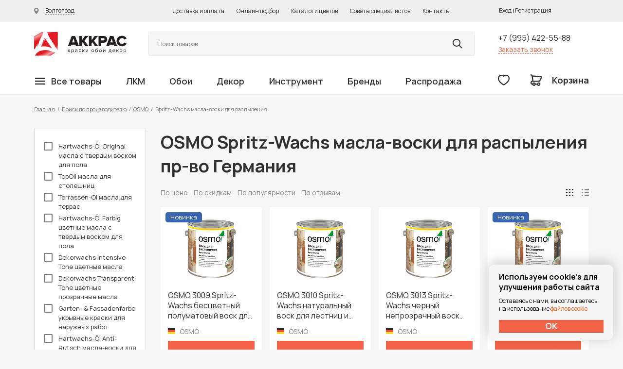

--- FILE ---
content_type: image/svg+xml
request_url: https://www.akkras.ru/bitrix/templates/dapsite/design/img/icons/icon-search-btn.svg
body_size: 392
content:
<svg width="24" height="24" viewBox="0 0 24 24" fill="none" xmlns="http://www.w3.org/2000/svg">
<path fill-rule="evenodd" clip-rule="evenodd" d="M10 18C5.58172 18 2 14.4183 2 10C2 5.58172 5.58172 2 10 2C14.4183 2 18 5.58172 18 10C18 11.8487 17.3729 13.551 16.3199 14.9056L21.7071 20.2929L20.2929 21.7071L14.9057 16.3199C13.551 17.3729 11.8487 18 10 18ZM16 9.99999C16 13.3137 13.3137 16 10 16C6.68629 16 4 13.3137 4 9.99999C4 6.68628 6.68629 3.99999 10 3.99999C13.3137 3.99999 16 6.68628 16 9.99999Z" fill="#303030"/>
</svg>
